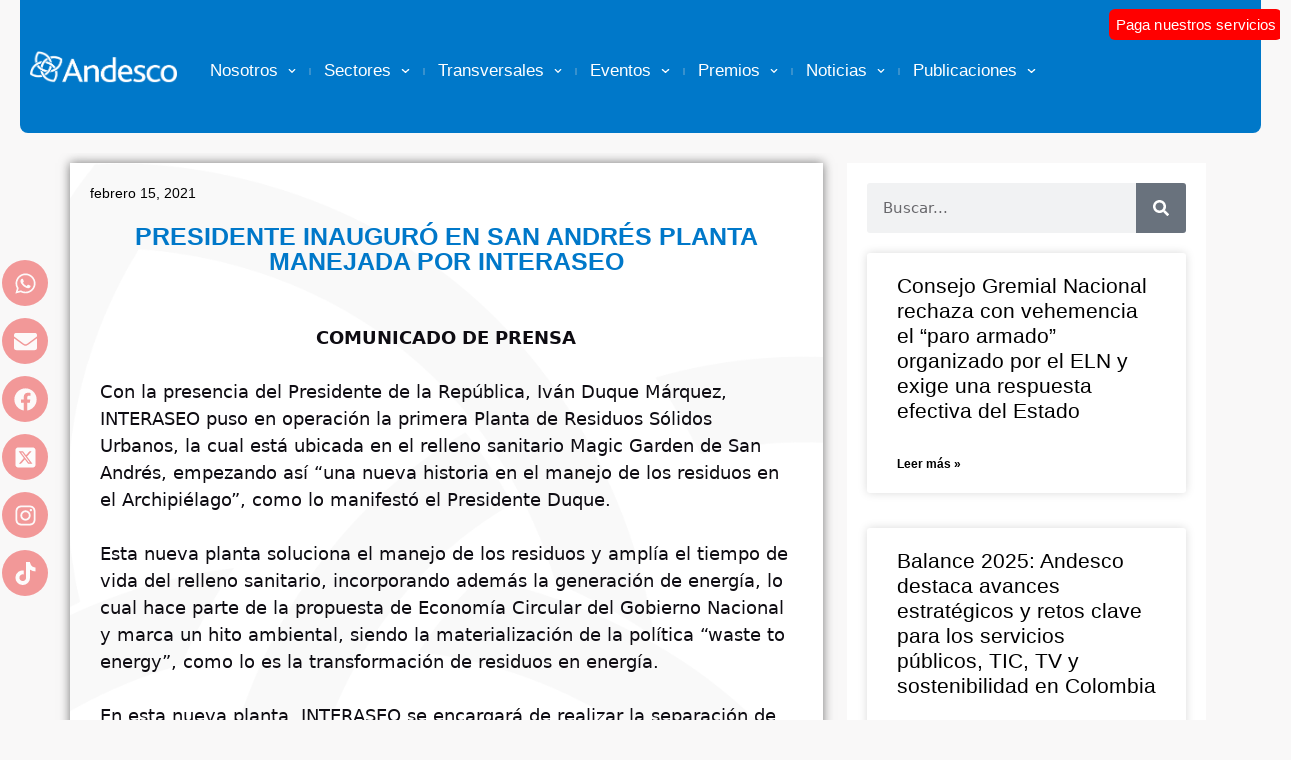

--- FILE ---
content_type: text/css
request_url: https://congreso.andesco.org.co/wp-content/cache/autoptimize/css/autoptimize_single_c099ca4650a07b83cb303009b862d0ce.css?ver=1769012090
body_size: 545
content:
.elementor-45906 .elementor-element.elementor-element-346d2c16:not(.elementor-motion-effects-element-type-background),.elementor-45906 .elementor-element.elementor-element-346d2c16>.elementor-motion-effects-container>.elementor-motion-effects-layer{background-color:#02010100}.elementor-45906 .elementor-element.elementor-element-346d2c16{border-style:solid;border-width:0;border-color:#ccc;transition:background .3s,border .3s,border-radius .3s,box-shadow .3s}.elementor-45906 .elementor-element.elementor-element-346d2c16,.elementor-45906 .elementor-element.elementor-element-346d2c16>.elementor-background-overlay{border-radius:10px}.elementor-45906 .elementor-element.elementor-element-346d2c16>.elementor-background-overlay{transition:background .3s,border-radius .3s,opacity .3s}.elementor-45906 .elementor-element.elementor-element-59ee5427>.elementor-element-populated,.elementor-45906 .elementor-element.elementor-element-59ee5427>.elementor-element-populated>.elementor-background-overlay,.elementor-45906 .elementor-element.elementor-element-59ee5427>.elementor-background-slideshow{border-radius:25px}.elementor-bc-flex-widget .elementor-45906 .elementor-element.elementor-element-dc64ffc.elementor-column .elementor-widget-wrap{align-items:center}.elementor-45906 .elementor-element.elementor-element-dc64ffc.elementor-column.elementor-element[data-element_type="column"]>.elementor-widget-wrap.elementor-element-populated{align-content:center;align-items:center}.elementor-45906 .elementor-element.elementor-element-4c1ff8c9 .elementor-heading-title{font-family:"Open Sans Regular",Sans-serif;font-size:25px;color:#0078c9}.elementor-45906 .elementor-element.elementor-element-4d7e4a41 .elementor-heading-title{font-family:"Open Sans Regular",Sans-serif;font-size:20px;color:#858585}.elementor-45906 .elementor-element.elementor-element-7565e2d2>.elementor-element-populated{padding:0 0 0 16px}.elementor-45906 .elementor-element.elementor-element-2708a90f .elementor-heading-title{font-family:"Open Sans Light",Sans-serif;font-size:16px;line-height:22px;-webkit-text-stroke-color:#000;stroke:#000;text-shadow:0px 0px 0px rgba(0,0,0,.3);color:#858585}#elementor-popup-modal-45906{background-color:rgba(0,0,0,.8);justify-content:center;align-items:center;pointer-events:all}#elementor-popup-modal-45906 .dialog-message{width:640px;height:auto}#elementor-popup-modal-45906 .dialog-close-button{display:flex}#elementor-popup-modal-45906 .dialog-widget-content{box-shadow:2px 8px 23px 3px rgba(0,0,0,.2)}@media(min-width:768px){.elementor-45906 .elementor-element.elementor-element-5f8d6103{width:28.541%}.elementor-45906 .elementor-element.elementor-element-dc64ffc{width:71.459%}}

--- FILE ---
content_type: text/css
request_url: https://congreso.andesco.org.co/wp-content/cache/autoptimize/css/autoptimize_single_a90c91ef8dd418fa6ce16d0af6004668.css?ver=1769012074
body_size: 2809
content:
.elementor-30445 .elementor-element.elementor-element-548b412:not(.elementor-motion-effects-element-type-background),.elementor-30445 .elementor-element.elementor-element-548b412>.elementor-motion-effects-container>.elementor-motion-effects-layer{background-color:#02010100}.elementor-30445 .elementor-element.elementor-element-548b412>.elementor-container{max-width:1241px}.elementor-30445 .elementor-element.elementor-element-548b412{transition:background .3s,border .3s,border-radius .3s,box-shadow .3s}.elementor-30445 .elementor-element.elementor-element-548b412>.elementor-background-overlay{transition:background .3s,border-radius .3s,opacity .3s}.elementor-30445 .elementor-element.elementor-element-c93b2bd:not(.elementor-motion-effects-element-type-background),.elementor-30445 .elementor-element.elementor-element-c93b2bd>.elementor-motion-effects-container>.elementor-motion-effects-layer{background-color:#0078c9}.elementor-30445 .elementor-element.elementor-element-c93b2bd>.elementor-container{max-width:1268px;min-height:133px}.elementor-30445 .elementor-element.elementor-element-c93b2bd,.elementor-30445 .elementor-element.elementor-element-c93b2bd>.elementor-background-overlay{border-radius:0 0 8px 8px}.elementor-30445 .elementor-element.elementor-element-c93b2bd{transition:background .3s,border .3s,border-radius .3s,box-shadow .3s}.elementor-30445 .elementor-element.elementor-element-c93b2bd>.elementor-background-overlay{transition:background .3s,border-radius .3s,opacity .3s}.elementor-bc-flex-widget .elementor-30445 .elementor-element.elementor-element-e92cf57.elementor-column .elementor-widget-wrap{align-items:center}.elementor-30445 .elementor-element.elementor-element-e92cf57.elementor-column.elementor-element[data-element_type="column"]>.elementor-widget-wrap.elementor-element-populated{align-content:center;align-items:center}.elementor-30445 .elementor-element.elementor-element-f9ba3f6{width:initial;max-width:initial}.elementor-30445 .elementor-element.elementor-element-f9ba3f6 img{width:100%;max-width:100%;height:32px}.elementor-bc-flex-widget .elementor-30445 .elementor-element.elementor-element-2539248.elementor-column .elementor-widget-wrap{align-items:center}.elementor-30445 .elementor-element.elementor-element-2539248.elementor-column.elementor-element[data-element_type="column"]>.elementor-widget-wrap.elementor-element-populated{align-content:center;align-items:center}.elementor-30445 .elementor-element.elementor-element-e9483d7{width:var(--container-widget-width,100.333%);max-width:100.333%;margin:9px 0 calc(var(--kit-widget-spacing, 0px) + 0px) 0px;padding:0;--container-widget-width:100.333%;--container-widget-flex-grow:0;z-index:11;--e-nav-menu-divider-content:"";--e-nav-menu-divider-style:solid;--e-nav-menu-divider-width:2px;--e-nav-menu-divider-color:#D7D7D742}.elementor-30445 .elementor-element.elementor-element-e9483d7 .elementor-menu-toggle{margin-right:auto}.elementor-30445 .elementor-element.elementor-element-e9483d7 .elementor-nav-menu .elementor-item{font-family:"MyriadPro-Semibold",Sans-serif;font-size:17px}.elementor-30445 .elementor-element.elementor-element-e9483d7 .elementor-nav-menu--main .elementor-item{color:#fff;fill:#fff;padding-left:13px;padding-right:13px;padding-top:0;padding-bottom:0}.elementor-30445 .elementor-element.elementor-element-e9483d7 .elementor-nav-menu--main .elementor-item:hover,.elementor-30445 .elementor-element.elementor-element-e9483d7 .elementor-nav-menu--main .elementor-item.elementor-item-active,.elementor-30445 .elementor-element.elementor-element-e9483d7 .elementor-nav-menu--main .elementor-item.highlighted,.elementor-30445 .elementor-element.elementor-element-e9483d7 .elementor-nav-menu--main .elementor-item:focus{color:#fff;fill:#fff}.elementor-30445 .elementor-element.elementor-element-e9483d7 .elementor-nav-menu--main:not(.e--pointer-framed) .elementor-item:before,.elementor-30445 .elementor-element.elementor-element-e9483d7 .elementor-nav-menu--main:not(.e--pointer-framed) .elementor-item:after{background-color:#FFFFFF00}.elementor-30445 .elementor-element.elementor-element-e9483d7 .e--pointer-framed .elementor-item:before,.elementor-30445 .elementor-element.elementor-element-e9483d7 .e--pointer-framed .elementor-item:after{border-color:#FFFFFF00}.elementor-30445 .elementor-element.elementor-element-e9483d7 .e--pointer-framed .elementor-item:before{border-width:24px}.elementor-30445 .elementor-element.elementor-element-e9483d7 .e--pointer-framed.e--animation-draw .elementor-item:before{border-width:0 0 24px 24px}.elementor-30445 .elementor-element.elementor-element-e9483d7 .e--pointer-framed.e--animation-draw .elementor-item:after{border-width:24px 24px 0 0}.elementor-30445 .elementor-element.elementor-element-e9483d7 .e--pointer-framed.e--animation-corners .elementor-item:before{border-width:24px 0 0 24px}.elementor-30445 .elementor-element.elementor-element-e9483d7 .e--pointer-framed.e--animation-corners .elementor-item:after{border-width:0 24px 24px 0}.elementor-30445 .elementor-element.elementor-element-e9483d7 .e--pointer-underline .elementor-item:after,.elementor-30445 .elementor-element.elementor-element-e9483d7 .e--pointer-overline .elementor-item:before,.elementor-30445 .elementor-element.elementor-element-e9483d7 .e--pointer-double-line .elementor-item:before,.elementor-30445 .elementor-element.elementor-element-e9483d7 .e--pointer-double-line .elementor-item:after{height:24px}.elementor-30445 .elementor-element.elementor-element-e9483d7 .elementor-nav-menu--dropdown{background-color:#fff;border-radius:10px}.elementor-30445 .elementor-element.elementor-element-e9483d7 .elementor-nav-menu--dropdown a:hover,.elementor-30445 .elementor-element.elementor-element-e9483d7 .elementor-nav-menu--dropdown a:focus,.elementor-30445 .elementor-element.elementor-element-e9483d7 .elementor-nav-menu--dropdown a.elementor-item-active,.elementor-30445 .elementor-element.elementor-element-e9483d7 .elementor-nav-menu--dropdown a.highlighted,.elementor-30445 .elementor-element.elementor-element-e9483d7 .elementor-menu-toggle:hover,.elementor-30445 .elementor-element.elementor-element-e9483d7 .elementor-menu-toggle:focus{color:#676767}.elementor-30445 .elementor-element.elementor-element-e9483d7 .elementor-nav-menu--dropdown a:hover,.elementor-30445 .elementor-element.elementor-element-e9483d7 .elementor-nav-menu--dropdown a:focus,.elementor-30445 .elementor-element.elementor-element-e9483d7 .elementor-nav-menu--dropdown a.elementor-item-active,.elementor-30445 .elementor-element.elementor-element-e9483d7 .elementor-nav-menu--dropdown a.highlighted{background-color:#f6f6f6}.elementor-30445 .elementor-element.elementor-element-e9483d7 .elementor-nav-menu--dropdown .elementor-item,.elementor-30445 .elementor-element.elementor-element-e9483d7 .elementor-nav-menu--dropdown .elementor-sub-item{font-family:"MyriadPro-Semibold",Sans-serif;font-size:18px}.elementor-30445 .elementor-element.elementor-element-e9483d7 .elementor-nav-menu--dropdown li:first-child a{border-top-left-radius:10px;border-top-right-radius:10px}.elementor-30445 .elementor-element.elementor-element-e9483d7 .elementor-nav-menu--dropdown li:last-child a{border-bottom-right-radius:10px;border-bottom-left-radius:10px}.elementor-30445 .elementor-element.elementor-element-e9483d7 .elementor-nav-menu--main .elementor-nav-menu--dropdown,.elementor-30445 .elementor-element.elementor-element-e9483d7 .elementor-nav-menu__container.elementor-nav-menu--dropdown{box-shadow:0px 0px 10px 0px rgba(0,0,0,.5)}.elementor-30445 .elementor-element.elementor-element-e9483d7 .elementor-nav-menu--dropdown a{padding-left:14px;padding-right:14px;padding-top:13px;padding-bottom:13px}.elementor-30445 .elementor-element.elementor-element-e9483d7 .elementor-nav-menu--dropdown li:not(:last-child){border-style:solid;border-color:#f5f5f5;border-bottom-width:1px}.elementor-30445 .elementor-element.elementor-element-e9483d7 .elementor-nav-menu--main>.elementor-nav-menu>li>.elementor-nav-menu--dropdown,.elementor-30445 .elementor-element.elementor-element-e9483d7 .elementor-nav-menu__container.elementor-nav-menu--dropdown{margin-top:9px !important}.elementor-30445 .elementor-element.elementor-element-e9483d7 div.elementor-menu-toggle{color:#fff}.elementor-30445 .elementor-element.elementor-element-e9483d7 div.elementor-menu-toggle svg{fill:#fff}.elementor-30445 .elementor-element.elementor-element-e9483d7 div.elementor-menu-toggle:hover,.elementor-30445 .elementor-element.elementor-element-e9483d7 div.elementor-menu-toggle:focus{color:#fff}.elementor-30445 .elementor-element.elementor-element-e9483d7 div.elementor-menu-toggle:hover svg,.elementor-30445 .elementor-element.elementor-element-e9483d7 div.elementor-menu-toggle:focus svg{fill:#fff}.elementor-30445 .elementor-element.elementor-element-f242195 .elementor-button{background-color:red;font-family:"MyriadPro-Semibold",Sans-serif;font-size:15px;letter-spacing:.1px;border-radius:6px;padding:8px 6px 8px 7px}.elementor-30445 .elementor-element.elementor-element-f242195 .elementor-button:hover,.elementor-30445 .elementor-element.elementor-element-f242195 .elementor-button:focus{background-color:#46b4ff}.elementor-30445 .elementor-element.elementor-element-f242195{width:var(--container-widget-width,178.101%);max-width:178.101%;margin:0 0 calc(var(--kit-widget-spacing, 0px) + 0px) 0px;padding:0;--container-widget-width:178.101%;--container-widget-flex-grow:0;top:9px}body:not(.rtl) .elementor-30445 .elementor-element.elementor-element-f242195{left:-49px}body.rtl .elementor-30445 .elementor-element.elementor-element-f242195{right:-49px}.elementor-30445 .elementor-element.elementor-element-585f981:not(.elementor-motion-effects-element-type-background),.elementor-30445 .elementor-element.elementor-element-585f981>.elementor-motion-effects-container>.elementor-motion-effects-layer{background-color:#A52C2C00}.elementor-30445 .elementor-element.elementor-element-585f981>.elementor-container{max-width:1213px}.elementor-30445 .elementor-element.elementor-element-585f981>.elementor-background-overlay{opacity:1;transition:background .3s,border-radius .3s,opacity .3s}.elementor-30445 .elementor-element.elementor-element-585f981{transition:background .3s,border .3s,border-radius .3s,box-shadow .3s}.elementor-30445 .elementor-element.elementor-element-766bbf7>.elementor-element-populated{transition:background .3s,border .3s,border-radius .3s,box-shadow .3s}.elementor-30445 .elementor-element.elementor-element-766bbf7>.elementor-element-populated>.elementor-background-overlay{transition:background .3s,border-radius .3s,opacity .3s}.elementor-30445 .elementor-element.elementor-element-590454e:not(.elementor-motion-effects-element-type-background),.elementor-30445 .elementor-element.elementor-element-590454e>.elementor-motion-effects-container>.elementor-motion-effects-layer{background-color:#0078C900}.elementor-30445 .elementor-element.elementor-element-590454e>.elementor-container{max-width:1211px;min-height:133px}.elementor-30445 .elementor-element.elementor-element-590454e>.elementor-background-overlay{opacity:1;transition:background .3s,border-radius .3s,opacity .3s}.elementor-30445 .elementor-element.elementor-element-590454e,.elementor-30445 .elementor-element.elementor-element-590454e>.elementor-background-overlay{border-radius:0 0 8px 8px}.elementor-30445 .elementor-element.elementor-element-590454e{transition:background .3s,border .3s,border-radius .3s,box-shadow .3s}.elementor-bc-flex-widget .elementor-30445 .elementor-element.elementor-element-15d47e7.elementor-column .elementor-widget-wrap{align-items:center}.elementor-30445 .elementor-element.elementor-element-15d47e7.elementor-column.elementor-element[data-element_type="column"]>.elementor-widget-wrap.elementor-element-populated{align-content:center;align-items:center}.elementor-30445 .elementor-element.elementor-element-7d5b586{width:initial;max-width:initial}.elementor-30445 .elementor-element.elementor-element-7d5b586 img{width:100%;max-width:100%;height:32px}.elementor-30445 .elementor-element.elementor-element-186e5d8 .elementor-button{background-color:red;font-family:"MyriadPro-Semibold",Sans-serif;font-size:15px;letter-spacing:.1px;border-radius:6px;padding:8px 6px 8px 7px}.elementor-30445 .elementor-element.elementor-element-186e5d8 .elementor-button:hover,.elementor-30445 .elementor-element.elementor-element-186e5d8 .elementor-button:focus{background-color:#46b4ff}.elementor-30445 .elementor-element.elementor-element-186e5d8{width:var(--container-widget-width,144.112%);max-width:144.112%;margin:0 0 calc(var(--kit-widget-spacing, 0px) + 0px) 0px;padding:0;--container-widget-width:144.112%;--container-widget-flex-grow:0}.elementor-bc-flex-widget .elementor-30445 .elementor-element.elementor-element-747fbc3.elementor-column .elementor-widget-wrap{align-items:center}.elementor-30445 .elementor-element.elementor-element-747fbc3.elementor-column.elementor-element[data-element_type="column"]>.elementor-widget-wrap.elementor-element-populated{align-content:center;align-items:center}.elementor-30445 .elementor-element.elementor-element-626e58d{width:var(--container-widget-width,100.121%);max-width:100.121%;margin:0 0 calc(var(--kit-widget-spacing, 0px) + 0px) 0px;padding:0 38px 104px 0;--container-widget-width:100.121%;--container-widget-flex-grow:0;top:61px;z-index:11;--e-nav-menu-divider-content:"";--e-nav-menu-divider-style:solid;--e-nav-menu-divider-width:1px;--e-nav-menu-divider-color:#D7D7D742}body:not(.rtl) .elementor-30445 .elementor-element.elementor-element-626e58d{right:-17.813px}body.rtl .elementor-30445 .elementor-element.elementor-element-626e58d{left:-17.813px}.elementor-30445 .elementor-element.elementor-element-626e58d .elementor-menu-toggle{margin-right:auto}.elementor-30445 .elementor-element.elementor-element-626e58d .elementor-nav-menu .elementor-item{font-family:"MyriadPro-Semibold",Sans-serif;font-size:18px}.elementor-30445 .elementor-element.elementor-element-626e58d .elementor-nav-menu--main .elementor-item{color:#fff;fill:#fff;padding-top:0;padding-bottom:0}.elementor-30445 .elementor-element.elementor-element-626e58d .elementor-nav-menu--main .elementor-item:hover,.elementor-30445 .elementor-element.elementor-element-626e58d .elementor-nav-menu--main .elementor-item.elementor-item-active,.elementor-30445 .elementor-element.elementor-element-626e58d .elementor-nav-menu--main .elementor-item.highlighted,.elementor-30445 .elementor-element.elementor-element-626e58d .elementor-nav-menu--main .elementor-item:focus{color:#fff;fill:#fff}.elementor-30445 .elementor-element.elementor-element-626e58d .elementor-nav-menu--main:not(.e--pointer-framed) .elementor-item:before,.elementor-30445 .elementor-element.elementor-element-626e58d .elementor-nav-menu--main:not(.e--pointer-framed) .elementor-item:after{background-color:#FFFFFF00}.elementor-30445 .elementor-element.elementor-element-626e58d .e--pointer-framed .elementor-item:before,.elementor-30445 .elementor-element.elementor-element-626e58d .e--pointer-framed .elementor-item:after{border-color:#FFFFFF00}.elementor-30445 .elementor-element.elementor-element-626e58d .e--pointer-framed .elementor-item:before{border-width:27px}.elementor-30445 .elementor-element.elementor-element-626e58d .e--pointer-framed.e--animation-draw .elementor-item:before{border-width:0 0 27px 27px}.elementor-30445 .elementor-element.elementor-element-626e58d .e--pointer-framed.e--animation-draw .elementor-item:after{border-width:27px 27px 0 0}.elementor-30445 .elementor-element.elementor-element-626e58d .e--pointer-framed.e--animation-corners .elementor-item:before{border-width:27px 0 0 27px}.elementor-30445 .elementor-element.elementor-element-626e58d .e--pointer-framed.e--animation-corners .elementor-item:after{border-width:0 27px 27px 0}.elementor-30445 .elementor-element.elementor-element-626e58d .e--pointer-underline .elementor-item:after,.elementor-30445 .elementor-element.elementor-element-626e58d .e--pointer-overline .elementor-item:before,.elementor-30445 .elementor-element.elementor-element-626e58d .e--pointer-double-line .elementor-item:before,.elementor-30445 .elementor-element.elementor-element-626e58d .e--pointer-double-line .elementor-item:after{height:27px}.elementor-30445 .elementor-element.elementor-element-626e58d .elementor-nav-menu--dropdown{background-color:#fff;border-radius:10px}.elementor-30445 .elementor-element.elementor-element-626e58d .elementor-nav-menu--dropdown a:hover,.elementor-30445 .elementor-element.elementor-element-626e58d .elementor-nav-menu--dropdown a:focus,.elementor-30445 .elementor-element.elementor-element-626e58d .elementor-nav-menu--dropdown a.elementor-item-active,.elementor-30445 .elementor-element.elementor-element-626e58d .elementor-nav-menu--dropdown a.highlighted,.elementor-30445 .elementor-element.elementor-element-626e58d .elementor-menu-toggle:hover,.elementor-30445 .elementor-element.elementor-element-626e58d .elementor-menu-toggle:focus{color:#676767}.elementor-30445 .elementor-element.elementor-element-626e58d .elementor-nav-menu--dropdown a:hover,.elementor-30445 .elementor-element.elementor-element-626e58d .elementor-nav-menu--dropdown a:focus,.elementor-30445 .elementor-element.elementor-element-626e58d .elementor-nav-menu--dropdown a.elementor-item-active,.elementor-30445 .elementor-element.elementor-element-626e58d .elementor-nav-menu--dropdown a.highlighted{background-color:#f6f6f6}.elementor-30445 .elementor-element.elementor-element-626e58d .elementor-nav-menu--dropdown .elementor-item,.elementor-30445 .elementor-element.elementor-element-626e58d .elementor-nav-menu--dropdown .elementor-sub-item{font-family:"MyriadPro-Semibold",Sans-serif;font-size:18px}.elementor-30445 .elementor-element.elementor-element-626e58d .elementor-nav-menu--dropdown li:first-child a{border-top-left-radius:10px;border-top-right-radius:10px}.elementor-30445 .elementor-element.elementor-element-626e58d .elementor-nav-menu--dropdown li:last-child a{border-bottom-right-radius:10px;border-bottom-left-radius:10px}.elementor-30445 .elementor-element.elementor-element-626e58d .elementor-nav-menu--main .elementor-nav-menu--dropdown,.elementor-30445 .elementor-element.elementor-element-626e58d .elementor-nav-menu__container.elementor-nav-menu--dropdown{box-shadow:0px 0px 10px 0px rgba(0,0,0,.5)}.elementor-30445 .elementor-element.elementor-element-626e58d .elementor-nav-menu--dropdown li:not(:last-child){border-style:solid;border-color:#f5f5f5;border-bottom-width:1px}.elementor-30445 .elementor-element.elementor-element-626e58d div.elementor-menu-toggle{color:#fff}.elementor-30445 .elementor-element.elementor-element-626e58d div.elementor-menu-toggle svg{fill:#fff}.elementor-30445 .elementor-element.elementor-element-626e58d div.elementor-menu-toggle:hover,.elementor-30445 .elementor-element.elementor-element-626e58d div.elementor-menu-toggle:focus{color:#fff}.elementor-30445 .elementor-element.elementor-element-626e58d div.elementor-menu-toggle:hover svg,.elementor-30445 .elementor-element.elementor-element-626e58d div.elementor-menu-toggle:focus svg{fill:#fff}.elementor-30445 .elementor-element.elementor-element-e240343>.elementor-container{min-height:400px}.elementor-30445 .elementor-element.elementor-element-e240343>.elementor-background-overlay{opacity:1;transition:background .3s,border-radius .3s,opacity .3s}.elementor-30445 .elementor-element.elementor-element-e240343{transition:background .3s,border .3s,border-radius .3s,box-shadow .3s}.elementor-30445 .elementor-element.elementor-element-18f4adb>.elementor-container{max-width:50px}.elementor-30445 .elementor-element.elementor-element-1f765dd{--grid-template-columns:repeat(1,auto);text-align:center;width:var(--container-widget-width,2.344%);max-width:2.344%;--container-widget-width:2.344%;--container-widget-flex-grow:0;top:260px;--icon-size:23px;--grid-column-gap:5px;--grid-row-gap:12px}body:not(.rtl) .elementor-30445 .elementor-element.elementor-element-1f765dd{left:10px}body.rtl .elementor-30445 .elementor-element.elementor-element-1f765dd{right:10px}.elementor-30445 .elementor-element.elementor-element-1f765dd .elementor-social-icon{background-color:#ef6f70}.elementor-30445 .elementor-element.elementor-element-1f765dd .elementor-social-icon i{color:#FFFFFFF7}.elementor-30445 .elementor-element.elementor-element-1f765dd .elementor-social-icon svg{fill:#FFFFFFF7}.elementor-30445 .elementor-element.elementor-element-1f765dd .elementor-icon{border-radius:30px}.elementor-30445 .elementor-element.elementor-element-1f765dd .elementor-social-icon:hover{background-color:#36e433}.elementor-theme-builder-content-area{height:400px}.elementor-location-header:before,.elementor-location-footer:before{content:"";display:table;clear:both}@media(max-width:1024px){.elementor-30445 .elementor-element.elementor-element-e9483d7{width:var(--container-widget-width,267.883px);max-width:267.883px;--container-widget-width:267.883px;--container-widget-flex-grow:0}body:not(.rtl) .elementor-30445 .elementor-element.elementor-element-f242195{left:371px}body.rtl .elementor-30445 .elementor-element.elementor-element-f242195{right:371px}.elementor-30445 .elementor-element.elementor-element-f242195{top:-102px}.elementor-30445 .elementor-element.elementor-element-626e58d{width:var(--container-widget-width,267.883px);max-width:267.883px;--container-widget-width:267.883px;--container-widget-flex-grow:0;top:-102px}body:not(.rtl) .elementor-30445 .elementor-element.elementor-element-626e58d{right:226.917px}body.rtl .elementor-30445 .elementor-element.elementor-element-626e58d{left:226.917px}body:not(.rtl) .elementor-30445 .elementor-element.elementor-element-1f765dd{left:42px}body.rtl .elementor-30445 .elementor-element.elementor-element-1f765dd{right:42px}}@media(max-width:767px){.elementor-30445 .elementor-element.elementor-element-548b412>.elementor-container{max-width:500px}.elementor-30445 .elementor-element.elementor-element-e3bc4e9{width:100%}.elementor-30445 .elementor-element.elementor-element-e92cf57{width:30%}.elementor-30445 .elementor-element.elementor-element-e92cf57.elementor-column{order:2}.elementor-30445 .elementor-element.elementor-element-f9ba3f6 img{width:100%;max-width:100%;height:22px}.elementor-30445 .elementor-element.elementor-element-2539248{width:30%}.elementor-30445 .elementor-element.elementor-element-2539248.elementor-column{order:1}.elementor-30445 .elementor-element.elementor-element-e9483d7{margin:0 0 calc(var(--kit-widget-spacing, 0px) + 0px) 0px;--container-widget-width:221px;--container-widget-flex-grow:0;width:var(--container-widget-width,221px);max-width:221px}.elementor-30445 .elementor-element.elementor-element-e9483d7 .e--pointer-framed .elementor-item:before{border-width:2px}.elementor-30445 .elementor-element.elementor-element-e9483d7 .e--pointer-framed.e--animation-draw .elementor-item:before{border-width:0 0 2px 2px}.elementor-30445 .elementor-element.elementor-element-e9483d7 .e--pointer-framed.e--animation-draw .elementor-item:after{border-width:2px 2px 0 0}.elementor-30445 .elementor-element.elementor-element-e9483d7 .e--pointer-framed.e--animation-corners .elementor-item:before{border-width:2px 0 0 2px}.elementor-30445 .elementor-element.elementor-element-e9483d7 .e--pointer-framed.e--animation-corners .elementor-item:after{border-width:0 2px 2px 0}.elementor-30445 .elementor-element.elementor-element-e9483d7 .e--pointer-underline .elementor-item:after,.elementor-30445 .elementor-element.elementor-element-e9483d7 .e--pointer-overline .elementor-item:before,.elementor-30445 .elementor-element.elementor-element-e9483d7 .e--pointer-double-line .elementor-item:before,.elementor-30445 .elementor-element.elementor-element-e9483d7 .e--pointer-double-line .elementor-item:after{height:2px}.elementor-30445 .elementor-element.elementor-element-e9483d7 .elementor-nav-menu--main .elementor-item{padding-left:0;padding-right:0}.elementor-30445 .elementor-element.elementor-element-e9483d7 .elementor-nav-menu--dropdown .elementor-item,.elementor-30445 .elementor-element.elementor-element-e9483d7 .elementor-nav-menu--dropdown .elementor-sub-item{font-size:15px}.elementor-30445 .elementor-element.elementor-element-e9483d7 .elementor-nav-menu--dropdown a{padding-left:15px;padding-right:15px;padding-top:8px;padding-bottom:8px}.elementor-30445 .elementor-element.elementor-element-216b196{width:30%}.elementor-30445 .elementor-element.elementor-element-216b196.elementor-column{order:3}.elementor-30445 .elementor-element.elementor-element-f242195{--container-widget-width:143px;--container-widget-flex-grow:0;width:var(--container-widget-width,143px);max-width:143px;top:-434px}body:not(.rtl) .elementor-30445 .elementor-element.elementor-element-f242195{left:-107px}body.rtl .elementor-30445 .elementor-element.elementor-element-f242195{right:-107px}.elementor-30445 .elementor-element.elementor-element-f242195 .elementor-button{font-size:10px}.elementor-30445 .elementor-element.elementor-element-585f981>.elementor-background-overlay{background-image:url("https://andesco.org.co/wp-content/uploads/2022/06/fondo-encabezadof.png")}.elementor-30445 .elementor-element.elementor-element-585f981>.elementor-container{max-width:507px}.elementor-30445 .elementor-element.elementor-element-766bbf7{width:100%}.elementor-30445 .elementor-element.elementor-element-590454e>.elementor-container{min-height:0px}.elementor-30445 .elementor-element.elementor-element-590454e{z-index:2}.elementor-30445 .elementor-element.elementor-element-15d47e7{width:35%}.elementor-30445 .elementor-element.elementor-element-15d47e7.elementor-column{order:2}.elementor-30445 .elementor-element.elementor-element-7d5b586 img{width:100%;max-width:100%;object-fit:contain}.elementor-30445 .elementor-element.elementor-element-bdd50d5{width:35%}.elementor-bc-flex-widget .elementor-30445 .elementor-element.elementor-element-bdd50d5.elementor-column .elementor-widget-wrap{align-items:center}.elementor-30445 .elementor-element.elementor-element-bdd50d5.elementor-column.elementor-element[data-element_type="column"]>.elementor-widget-wrap.elementor-element-populated{align-content:center;align-items:center}.elementor-30445 .elementor-element.elementor-element-bdd50d5.elementor-column{order:3}.elementor-30445 .elementor-element.elementor-element-186e5d8{width:var(--container-widget-width,105.688px);max-width:105.688px;--container-widget-width:105.688px;--container-widget-flex-grow:0}.elementor-30445 .elementor-element.elementor-element-186e5d8 .elementor-button{font-size:10px}.elementor-30445 .elementor-element.elementor-element-747fbc3{width:30%}.elementor-30445 .elementor-element.elementor-element-747fbc3.elementor-column{order:1}.elementor-30445 .elementor-element.elementor-element-626e58d{margin:0 0 calc(var(--kit-widget-spacing, 0px) + 0px) 0px;padding:0;--container-widget-width:191px;--container-widget-flex-grow:0;width:var(--container-widget-width,191px);max-width:191px;top:24px}body:not(.rtl) .elementor-30445 .elementor-element.elementor-element-626e58d{right:-104.578px}body.rtl .elementor-30445 .elementor-element.elementor-element-626e58d{left:-104.578px}.elementor-30445 .elementor-element.elementor-element-626e58d .e--pointer-framed .elementor-item:before{border-width:0}.elementor-30445 .elementor-element.elementor-element-626e58d .e--pointer-framed.e--animation-draw .elementor-item:before{border-width:0}.elementor-30445 .elementor-element.elementor-element-626e58d .e--pointer-framed.e--animation-draw .elementor-item:after{border-width:0}.elementor-30445 .elementor-element.elementor-element-626e58d .e--pointer-framed.e--animation-corners .elementor-item:before{border-width:0}.elementor-30445 .elementor-element.elementor-element-626e58d .e--pointer-framed.e--animation-corners .elementor-item:after{border-width:0}.elementor-30445 .elementor-element.elementor-element-626e58d .e--pointer-underline .elementor-item:after,.elementor-30445 .elementor-element.elementor-element-626e58d .e--pointer-overline .elementor-item:before,.elementor-30445 .elementor-element.elementor-element-626e58d .e--pointer-double-line .elementor-item:before,.elementor-30445 .elementor-element.elementor-element-626e58d .e--pointer-double-line .elementor-item:after{height:0}.elementor-30445 .elementor-element.elementor-element-626e58d .elementor-nav-menu--main .elementor-item{padding-left:0;padding-right:0}.elementor-30445 .elementor-element.elementor-element-626e58d .elementor-nav-menu--dropdown .elementor-item,.elementor-30445 .elementor-element.elementor-element-626e58d .elementor-nav-menu--dropdown .elementor-sub-item{font-size:15px}.elementor-30445 .elementor-element.elementor-element-626e58d .elementor-nav-menu--dropdown a{padding-left:15px;padding-right:15px;padding-top:8px;padding-bottom:8px}.elementor-30445 .elementor-element.elementor-element-626e58d .elementor-nav-menu--main>.elementor-nav-menu>li>.elementor-nav-menu--dropdown,.elementor-30445 .elementor-element.elementor-element-626e58d .elementor-nav-menu__container.elementor-nav-menu--dropdown{margin-top:2px !important}.elementor-30445 .elementor-element.elementor-element-e240343:not(.elementor-motion-effects-element-type-background),.elementor-30445 .elementor-element.elementor-element-e240343>.elementor-motion-effects-container>.elementor-motion-effects-layer{background-image:url("https://andesco.org.co/wp-content/uploads/2022/06/fondo-encabezadof.png")}.elementor-30445 .elementor-element.elementor-element-e240343>.elementor-container{min-height:67px}.elementor-30445 .elementor-element.elementor-element-e240343{margin-top:-64px;margin-bottom:0;z-index:1}body:not(.rtl) .elementor-30445 .elementor-element.elementor-element-1f765dd{left:21px}body.rtl .elementor-30445 .elementor-element.elementor-element-1f765dd{right:21px}.elementor-30445 .elementor-element.elementor-element-1f765dd{top:390px;--icon-size:15px}}@media(min-width:768px){.elementor-30445 .elementor-element.elementor-element-e92cf57{width:13.495%}.elementor-30445 .elementor-element.elementor-element-2539248{width:77.519%}.elementor-30445 .elementor-element.elementor-element-216b196{width:8.652%}.elementor-30445 .elementor-element.elementor-element-15d47e7{width:13.495%}.elementor-30445 .elementor-element.elementor-element-bdd50d5{width:10.055%}.elementor-30445 .elementor-element.elementor-element-747fbc3{width:76.116%}.elementor-30445 .elementor-element.elementor-element-ef05069{width:100%}}.elementor-icon.elementor-social-icon.elementor-social-icon-envelope.elementor-animation-shrink.elementor-repeater-item-183a88e:hover{background-color:red}.elementor-icon.elementor-social-icon.elementor-social-icon-facebook.elementor-animation-shrink.elementor-repeater-item-ef74a07:hover{background-color:#037be9}.elementor-icon.elementor-social-icon.elementor-social-icon-twitter.elementor-animation-shrink.elementor-repeater-item-e33aceb:hover{background-color:#26a0e3}.elementor-icon.elementor-social-icon.elementor-social-icon-instagram.elementor-animation-shrink.elementor-repeater-item-2fb5037:hover{background-color:#f21866}

--- FILE ---
content_type: text/css
request_url: https://congreso.andesco.org.co/wp-content/cache/autoptimize/css/autoptimize_single_e61109cabfd2b690977a77237e08d65f.css?ver=1769012074
body_size: 1003
content:
.elementor-39916 .elementor-element.elementor-element-9a28edb{overflow:hidden;margin-top:0;margin-bottom:0;padding:10px 0 20px}.elementor-39916 .elementor-element.elementor-element-f879e54:not(.elementor-motion-effects-element-type-background)>.elementor-widget-wrap,.elementor-39916 .elementor-element.elementor-element-f879e54>.elementor-widget-wrap>.elementor-motion-effects-container>.elementor-motion-effects-layer{background-color:#fff;background-image:url("https://andesco.org.co/wp-content/uploads/2024/06/andescologofondo.png");background-position:center center;background-repeat:no-repeat;background-size:cover}.elementor-bc-flex-widget .elementor-39916 .elementor-element.elementor-element-f879e54.elementor-column .elementor-widget-wrap{align-items:center}.elementor-39916 .elementor-element.elementor-element-f879e54.elementor-column.elementor-element[data-element_type="column"]>.elementor-widget-wrap.elementor-element-populated{align-content:center;align-items:center}.elementor-39916 .elementor-element.elementor-element-f879e54.elementor-column>.elementor-widget-wrap{justify-content:center}.elementor-39916 .elementor-element.elementor-element-f879e54>.elementor-element-populated{border-style:none;box-shadow:0px 0px 10px 0px rgba(13.599999999999989,13.599999999999989,13.599999999999989,.56);transition:background .3s,border .3s,border-radius .3s,box-shadow .3s}.elementor-39916 .elementor-element.elementor-element-f879e54>.elementor-element-populated>.elementor-background-overlay{transition:background .3s,border-radius .3s,opacity .3s}.elementor-39916 .elementor-element.elementor-element-b23567a .elementor-icon-list-icon{width:14px}.elementor-39916 .elementor-element.elementor-element-b23567a .elementor-icon-list-icon i{font-size:14px}.elementor-39916 .elementor-element.elementor-element-b23567a .elementor-icon-list-icon svg{--e-icon-list-icon-size:14px}.elementor-39916 .elementor-element.elementor-element-b23567a .elementor-icon-list-text,.elementor-39916 .elementor-element.elementor-element-b23567a .elementor-icon-list-text a{color:#000}.elementor-39916 .elementor-element.elementor-element-b23567a .elementor-icon-list-item{font-family:"Open Sans Light",Sans-serif;font-size:14px;font-weight:500}.elementor-39916 .elementor-element.elementor-element-2efa26c{text-align:center}.elementor-39916 .elementor-element.elementor-element-2efa26c .elementor-heading-title{font-family:"Open Sans Regular",Sans-serif;font-size:25px;font-weight:700;color:#0078c9}.elementor-39916 .elementor-element.elementor-element-fcd9e5a>.elementor-element-populated{transition:background .3s,border .3s,border-radius .3s,box-shadow .3s}.elementor-39916 .elementor-element.elementor-element-fcd9e5a>.elementor-element-populated>.elementor-background-overlay{transition:background .3s,border-radius .3s,opacity .3s}.elementor-39916 .elementor-element.elementor-element-1c1f086{padding:10px}.elementor-39916 .elementor-element.elementor-element-c5a3108>.elementor-element-populated{transition:background .3s,border .3s,border-radius .3s,box-shadow .3s}.elementor-39916 .elementor-element.elementor-element-c5a3108>.elementor-element-populated>.elementor-background-overlay{transition:background .3s,border-radius .3s,opacity .3s}.elementor-39916 .elementor-element.elementor-element-f76a44d:not(.elementor-motion-effects-element-type-background)>.elementor-widget-wrap,.elementor-39916 .elementor-element.elementor-element-f76a44d>.elementor-widget-wrap>.elementor-motion-effects-container>.elementor-motion-effects-layer{background-color:#fff}.elementor-39916 .elementor-element.elementor-element-f76a44d>.elementor-element-populated{transition:background .3s,border .3s,border-radius .3s,box-shadow .3s}.elementor-39916 .elementor-element.elementor-element-f76a44d>.elementor-element-populated>.elementor-background-overlay{transition:background .3s,border-radius .3s,opacity .3s}.elementor-39916 .elementor-element.elementor-element-a6fb232 .elementor-search-form__container{min-height:50px}.elementor-39916 .elementor-element.elementor-element-a6fb232 .elementor-search-form__submit{min-width:50px}body:not(.rtl) .elementor-39916 .elementor-element.elementor-element-a6fb232 .elementor-search-form__icon{padding-left:calc(50px / 3)}body.rtl .elementor-39916 .elementor-element.elementor-element-a6fb232 .elementor-search-form__icon{padding-right:calc(50px / 3)}.elementor-39916 .elementor-element.elementor-element-a6fb232 .elementor-search-form__input,.elementor-39916 .elementor-element.elementor-element-a6fb232.elementor-search-form--button-type-text .elementor-search-form__submit{padding-left:calc(50px / 3);padding-right:calc(50px / 3)}.elementor-39916 .elementor-element.elementor-element-a6fb232:not(.elementor-search-form--skin-full_screen) .elementor-search-form__container{border-radius:3px}.elementor-39916 .elementor-element.elementor-element-a6fb232.elementor-search-form--skin-full_screen input[type=search].elementor-search-form__input{border-radius:3px}.elementor-39916 .elementor-element.elementor-element-b21841c{--grid-row-gap:35px;--grid-column-gap:30px}.elementor-39916 .elementor-element.elementor-element-b21841c .elementor-posts-container .elementor-post__thumbnail{padding-bottom:calc( 0.45 * 100% )}.elementor-39916 .elementor-element.elementor-element-b21841c:after{content:"0.45"}.elementor-39916 .elementor-element.elementor-element-b21841c .elementor-post__thumbnail__link{width:100%}.elementor-39916 .elementor-element.elementor-element-b21841c .elementor-post__meta-data span+span:before{content:"•"}.elementor-39916 .elementor-element.elementor-element-b21841c .elementor-post__text{margin-top:20px}.elementor-39916 .elementor-element.elementor-element-b21841c .elementor-post__badge{right:0}.elementor-39916 .elementor-element.elementor-element-b21841c .elementor-post__card .elementor-post__badge{margin:20px}.elementor-39916 .elementor-element.elementor-element-b21841c .elementor-post__title,.elementor-39916 .elementor-element.elementor-element-b21841c .elementor-post__title a{color:#000;font-family:"Open Sans Light",Sans-serif}.elementor-39916 .elementor-element.elementor-element-b21841c .elementor-post__read-more{color:#000}.elementor-39916 .elementor-element.elementor-element-b21841c a.elementor-post__read-more{font-family:"Open Sans Light",Sans-serif;text-transform:none}@media(max-width:767px){.elementor-39916 .elementor-element.elementor-element-b21841c .elementor-posts-container .elementor-post__thumbnail{padding-bottom:calc( 0.5 * 100% )}.elementor-39916 .elementor-element.elementor-element-b21841c:after{content:"0.5"}.elementor-39916 .elementor-element.elementor-element-b21841c .elementor-post__thumbnail__link{width:100%}}@media(min-width:768px){.elementor-39916 .elementor-element.elementor-element-f879e54{width:66.05%}.elementor-39916 .elementor-element.elementor-element-c5a3108{width:2.068%}.elementor-39916 .elementor-element.elementor-element-f76a44d{width:31.49%}}